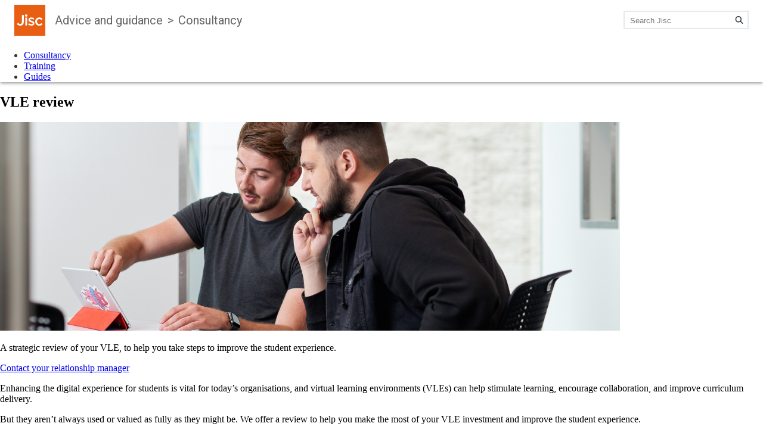

--- FILE ---
content_type: application/javascript; charset=UTF-8
request_url: https://jisc.ac.uk/_next/static/chunks/442-d120fcd7393cf49d.js
body_size: 4218
content:
"use strict";(self.webpackChunk_N_E=self.webpackChunk_N_E||[]).push([[442],{8446:function(e,i,t){var n=t(85893);t(67294);var l=t(9749);i.Z=e=>{let{ariaControls:i,chipIcon:t,isActive:a,label:s,onClick:r,variant:o}=e,c=e=>{e.preventDefault(),("Space"===e.code||"Enter"===e.code)&&r()};return(0,n.jsx)(n.Fragment,{children:(0,n.jsxs)("div",{"aria-checked":a?"true":"false","aria-controls":i,className:"box-border flex focus-visible:outline-solid focus-visible:outline-jisc-dandelion focus-visible:outline-4 items-center pl-1 ".concat("outlined"===o?"bg-transparent text-jisc-brand-navy-main hover:bg-jisc-brand-navy-dark hover:text-jisc-white [&>svg]:fill-jisc-brand-navy-main [&>svg:hover]:fill-jisc-white ":" bg-jisc-brand-navy-main text-jisc-white hover:bg-jisc-brand-navy-dark"," cursor-pointer w-fit h-8 leading-8 rounded-2xl border border-solid border-jisc-brand-navy-main"),onClick:()=>r(),onKeyPress:e=>c(e),role:"checkbox",tabIndex:0,children:[(0,n.jsx)(l.Z,{icon_color:null==t?void 0:t.icon_color,icon_name:t.icon_name,icon_size:null==t?void 0:t.icon_size,icon_style:t.icon_style}),(0,n.jsx)("span",{className:"pl-2 pr-3 overflow-hidden font-sans text-[.875rem] antialiased text-ellipsis whitespace-nowrap",children:s})]})})}},19702:function(e,i,t){var n=t(85893);t(67294);var l=t(8446);i.Z=e=>{let{ariaControls:i,elementsList:t,legendLabel:a,onClick:s,selectedList:r}=e;return(0,n.jsxs)("fieldset",{className:"p-[unset] mx-[unset] border-0",children:[(0,n.jsx)("legend",{className:"sr-only",children:a}),(0,n.jsx)("ul",{className:"pl-[unset] mt-4 mb-[unset] list-none",children:t.map(e=>{let{id:t,name:a}=e,o=null==r?void 0:r.includes(t);return(0,n.jsx)("li",{className:"inline-block my-1 mr-2",children:(0,n.jsx)(l.Z,{"aria-checked":o,ariaControls:i,chipIcon:o?{icon_color:"#fff",icon_name:"circle-check",icon_size:"sm",icon_style:"solid"}:{icon_name:"circle",icon_size:"sm",icon_style:"regular"},isActive:o,label:a,onClick:()=>s(t),variant:o?"default":"outlined"})},t)})})]})}},9255:function(e,i,t){t.d(i,{Z:function(){return c}});var n=t(85893);t(67294);var l=t(90512),a=t(78647),s=t(82169),r=t(96030);let o=(0,t(12332).Z)(e=>({root:{paddingLeft:"unset",marginTop:"unset",marginBottom:"unset",listStyle:"none"},marginBottomSizeMedium:{marginBottom:e.spacing(2)},marginBottomSizeSmall:{marginBottom:e.spacing(1)},marginTopSizeMedium:{marginTop:e.spacing(2)},marginTopSizeSmall:{marginTop:e.spacing(1)},light:{color:e.palette.text.primary,backgroundColor:"inherit"},dark:{color:e.palette.dark.text.primary,backgroundColor:"inherit"},orientationHorizontalSizeMedium:{[e.breakpoints.up("sm")]:{display:"flex",flexWrap:"wrap"}},orientationHorizontalSizeSmall:{[e.breakpoints.up("sm")]:{display:"flex",flexWrap:"wrap"}},orientationVerticalSizeMedium:{},orientationVerticalSizeSmall:{},icon:{"$light &":{color:"#666"},"$highlighted &":{"$light &":{color:"inherit"}},"$orientationHorizontalSizeMedium &":{fontSize:"1.25rem",verticalAlign:"-0.1875rem"},"$orientationVerticalSizeMedium &":{fontSize:"1.25rem",verticalAlign:"-0.1875rem"}},iconContainer:{"$orientationHorizontalSizeMedium &":{[e.breakpoints.down("xs")]:{flexShrink:0,width:e.spacing(4),marginRight:e.spacing(2),textAlign:"center"},[e.breakpoints.up("sm")]:{marginRight:e.spacing(1)}},"$orientationHorizontalSizeSmall &":{marginRight:e.spacing(1),[e.breakpoints.down("xs")]:{flexShrink:0,textAlign:"center",width:e.spacing(3)}},"$orientationVerticalSizeMedium &":{flexShrink:0,textAlign:"center",width:e.spacing(4),marginRight:e.spacing(2)},"$orientationVerticalSizeSmall &":{flexShrink:0,textAlign:"center",width:e.spacing(3),marginRight:e.spacing(1)}},item:{"$orientationHorizontalSizeMedium &":{[e.breakpoints.down("xs")]:{display:"flex",marginTop:e.spacing(2),marginBottom:e.spacing(2),"&:first-of-type":{marginTop:"unset"},"&:last-of-type":{marginBottom:"unset"}},[e.breakpoints.up("sm")]:{marginLeft:e.spacing(2),"&:first-of-type":{marginLeft:"unset"}}},"$orientationHorizontalSizeSmall &":{[e.breakpoints.down("xs")]:{display:"flex",marginTop:e.spacing(1),marginBottom:e.spacing(1),"&:first-of-type":{marginTop:"unset"},"&:last-of-type":{marginBottom:"unset"}},[e.breakpoints.up("sm")]:{marginLeft:e.spacing(2),"&:first-of-type":{marginLeft:"unset"}}},"$orientationVerticalSizeMedium &":{display:"flex",marginTop:e.spacing(2),marginBottom:e.spacing(2),"&:first-of-type":{marginTop:"unset"},"&:last-of-type":{marginBottom:"unset"}},"$orientationVerticalSizeSmall &":{display:"flex",marginTop:e.spacing(1),marginBottom:e.spacing(1),"&:first-of-type":{marginTop:"unset"},"&:last-of-type":{marginBottom:"unset"}}},highlighted:{"$light &":{color:"#00857d"}},understated:{"$light &":{color:"#666"}}}));var c=e=>{let{elements:i,hasMarginBottom:t,hasMarginTop:c,option:d="light",orientation:m="horizontal",size:u="medium"}=e,g=o();return(0,n.jsx)("ul",{className:(0,l.Z)(g.root,{[g.marginBottomSizeMedium]:t&&"medium"===u,[g.marginBottomSizeSmall]:t&&"small"===u,[g.marginTopSizeMedium]:c&&"medium"===u,[g.marginTopSizeSmall]:c&&"small"===u,[g.light]:"light"===d,[g.dark]:"dark"===d,[g.orientationHorizontalSizeMedium]:"horizontal"===m&&"medium"===u,[g.orientationHorizontalSizeSmall]:"horizontal"===m&&"small"===u,[g.orientationVerticalSizeMedium]:"vertical"===m&&"medium"===u,[g.orientationVerticalSizeSmall]:"vertical"===m&&"small"===u}),children:i.map(e=>(0,n.jsxs)(s.Z,{className:(0,l.Z)(g.item,{[g.highlighted]:"highlighted"===e.visualWeight,[g.understated]:"understated"===e.visualWeight}),component:"li",children:[(0,n.jsx)("span",{className:g.iconContainer,children:(0,n.jsx)(r.GN,{className:g.icon,icon:e.icon})}),(0,n.jsx)("span",{children:e.copy})]},(0,a.x0)()))})}},29238:function(e,i,t){var n=t(85893);t(67294);var l=t(30653),a=t(78647),s=t(41664),r=t.n(s),o=t(58696),c=t(94097),d=t(84492),m=t(78716),u=t(90165),g=t(55036),p=t(99189),f=t(89299),h=t(64098),x=t(92781);i.Z=e=>{let{pageBody:i}=e,{featuredHeading:t,featuredContent:s,background_colour:v="concrete"}=i,j=null,y=null;"white"===v?(j="bg-jisc-concrete ",y="bg-jisc-white "):(j="bg-jisc-white ",y="bg-jisc-concrete ");let b=e=>{var i,t;return(null===(i=e.value.page_link)||void 0===i?void 0:i.override_no_upcoming_sessions)==="on_demand"?"On demand":(null===(t=e.value.page_link)||void 0===t?void 0:t.override_no_upcoming_sessions)==="by_request"?"By request":"No upcoming sessions"},_=(e,i)=>{let t="yyyy-MM-dd",l=(0,p.Qc)(e.value.instance_dates[0].value.instance_date,t,new Date),a=(0,p.Qc)(e.value.instance_dates[e.value.instance_dates.length-1].value.instance_date,t,new Date),s=(0,f.WU)(l,"dd ");return e.value.instance_dates.length>1?(0,f.WU)(l,"MMMM")!==(0,f.WU)(a,"MMMM")&&(s+=(0,f.WU)(l,"MMMM")):s+=(0,f.WU)(l,"MMMM yyyy"),(0,n.jsxs)(n.Fragment,{children:[(0,n.jsx)("time",{dateTime:(0,f.WU)(l,t),children:s}),e.value.instance_dates.length>1?(0,n.jsxs)(n.Fragment,{children:[(0,n.jsx)("span",{children:" – "}),(0,n.jsx)("time",{dateTime:(0,f.WU)(a,t),children:(0,f.WU)(a,"dd MMMM yyyy")})]}):null,i>1?" + more sessions":""]})},w=(e,t)=>{var a,s,c,d,m;let f;let v="",y=[];switch(i.type){case"featuredTraining":v=(f=e.value.page_link).course_page_summary,y=f.course_instances;break;case"featuredEvent":v=(f=e.value.page_link).event_page_summary,y=f.event_instances}let w=e.value.title?e.value.title:null===(a=e.value.page_link)||void 0===a?void 0:a.name,k=""===e.value.summary?v:e.value.summary;y.forEach(e=>{e.value.instance_dates.sort((e,i)=>Date.parse(e.value.instance_date)-Date.parse(i.value.instance_date))});let z=y.filter(e=>(0,h.A)((0,p.Qc)(e.value.instance_dates[0].value.instance_date,"yyyy-MM-dd",new Date),(0,x.Cv)())),S=z.length;return(0,n.jsx)("div",{className:"flex flex-col items-center justify-start min-h-[400px] sm:min-h-[380px] min-w-[288px] sm:min-w-[380px] sm:max-w-[400px]  h-full w-full ".concat(j),children:(0,n.jsxs)(r(),{"aria-label":e.value.page_link.name,id:"driver-card-".concat(e.value.page_link.name.toLowerCase().replace(/\s+/g,"-"),"-").concat(t),className:"group min-h-[400px] sm:min-h-[380px] w-full min-w-[288px] sm:min-w-[380px] text-jisc-mine-shaft no-underline focus-visible:outline-4 focus-visible:outline-solid focus-visible:outline-jisc-dandelion",href:e.value.page_link.url||"#",children:[(null===(s=e.value)||void 0===s?void 0:s.image)&&(0,n.jsx)("div",{className:"relative h-36",children:(0,n.jsx)(g.t3,{src:null==e?void 0:null===(d=e.value)||void 0===d?void 0:null===(c=d.image)||void 0===c?void 0:c.download_url,alt:(null===(m=e.value)||void 0===m?void 0:m.image_alt)||"Featured Card Image",fill:!0,className:"object-cover"})}),(0,n.jsxs)("div",{className:"p-7",children:[(0,n.jsx)("div",{className:"pb-2 underline text-jisc-bahama-blue group-visited:text-jisc-purple group-hover:text-jisc-regal-blue group-active:text-jisc-black",children:(0,n.jsx)(u.Z,{element:"h3",marginBottom:0,marginTop:0,size:"heading-s",children:w})}),S?(0,n.jsx)(u.Z,{colour:"dove-grey",marginBottom:0,marginTop:0,children:_(z[0],S)}):(0,n.jsx)(u.Z,{colour:"dove-grey",marginBottom:0,marginTop:0,children:"featuredTraining"===i.type?b(e):"No upcoming sessions"}),k&&(0,n.jsx)("div",{className:"mt-4",children:(0,n.jsx)(o._,{children:(0,l.ZP)(k)})})]})]})})};return(0,n.jsx)("section",{className:"text-jisc-mine-shaft ".concat(y," py-16"),"data-testcomponent":"drivers",children:(0,n.jsxs)(c.Z,{maxWidth:"screen-lg",children:[(0,n.jsx)(d.Z,{children:(0,n.jsx)(m.Z,{pushSm:1,widthSm:10,children:(0,n.jsx)("div",{className:"pb-16 text-center sm:max-md:mb-2",children:(0,n.jsx)(u.Z,{element:"h2",marginBottom:0,marginTop:0,size:"heading-xl",children:t})})})}),(()=>{if(!s||0===s.length){let e="featuredTraining"===i.type?"No featured training available.":"No featured events available.";return(0,n.jsx)("div",{className:"text-center text-jisc-mine-shaft",children:(0,n.jsx)(u.Z,{element:"p",size:"text-body",children:e})})}let e=e=>{var i;let t="justify-self-center w-full sm:w-[unset] ".concat(j," ");return(null===(i=({6:["".concat(t," md:justify-self-end lg:justify-self-end"),"".concat(t," md:justify-self-start lg:justify-self-center"),"".concat(t," md:justify-self-end lg:justify-self-start"),"".concat(t," md:justify-self-start lg:justify-self-end"),"".concat(t," md:justify-self-end lg:justify-self-center"),"".concat(t," md:justify-self-start lg:justify-self-start")],5:["".concat(t," lg:col-span-4 lg:col-start-1 md:justify-self-end lg:justify-self-end"),"".concat(t," lg:col-span-4 lg:col-start-5 md:justify-self-start lg:justify-self-center"),"".concat(t," lg:col-span-4 lg:col-start-9 md:justify-self-end lg:justify-self-start"),"".concat(t," lg:col-span-4 lg:col-start-3 md:justify-self-start lg:justify-self-end"),"".concat(t," lg:col-span-4 md:col-span-2 lg:col-start-7 lg:justify-self-start")],4:["".concat(t," md:justify-self-end"),"".concat(t," md:justify-self-start"),"".concat(t," md:justify-self-end"),"".concat(t," md:justify-self-start")],3:["".concat(t," md:col-span-1 lg:col-span-1 md:justify-self-end "),"".concat(t," md:col-span-1 lg:col-span-1 md:justify-self-start lg:justify-self-center"),"".concat(t," md:col-span-2 lg:col-span-1 lg:justify-self-start")],2:["".concat(t," col-span-1 md:justify-self-end"),"".concat(t," col-span-1 md:justify-self-start")],1:["".concat(t," col-span-1 justify-self-center")]})[s.length])||void 0===i?void 0:i[e])||""};return(0,n.jsx)("div",{role:"list",className:{6:"grid gap-4 lg:gap-x-0 lg:gap-y-8 sm:grid-cols-1 md:grid-cols-2 lg:grid-cols-3",5:"grid gap-4 lg:gap-x-8 lg:gap-y-8 sm:grid-cols-1 md:grid-cols-2 lg:grid-cols-12",4:"grid gap-4 sm:grid-cols-1 md:grid-cols-2 lg:grid-cols-2",3:"grid gap-4 sm:grid-cols-1 md:grid-cols-2 lg:grid-cols-3",2:"grid gap-4 grid-cols-1 sm:grid-cols-1 md:grid-cols-2 lg:grid-cols-2",1:"grid gap-4 grid-cols-1 justify-center"}[s.length]||"grid gap-4 sm:grid-cols-1",children:s.map((i,t)=>i&&i.value?(0,n.jsx)("div",{role:"listitem",className:e(t),children:w(i,t)},(0,a.x0)()):(0,n.jsx)("div",{className:"text-center text-jisc-mine-shaft",children:(0,n.jsx)(u.Z,{element:"p",size:"text-body",children:"No driver card data."})},(0,a.x0)()))})})()]})})}},40610:function(e,i,t){t.d(i,{Z:function(){return s}});var n=t(85893);t(67294);var l=e=>{let{title:i,summary:t,background_colour:l,info_box_text_color:a}=e;return(0,n.jsx)("div",{className:"\n				flex \n				flex-col\n				justify-between\n				w-full\n				h-full\n				md:w-[528px]\n				sm:w-[412px]\n				md:h-[528px]\n				sm:h-[412px]\n				p-9\n				sm:pt-12\n				md:pl-24 md:pr-9 md:pt-24 md:pb-9\n				overflow-hidden\n				box-border\n			",style:{backgroundColor:l||"#D9D9D9"},children:(0,n.jsx)("div",{className:"flex w-full h-full",children:(0,n.jsx)("div",{className:"\n					flex \n					flex-col \n					w-full\n					h-full\n					justify-between \n					\n				",children:(0,n.jsx)("div",{className:"space-y-4 sm:space-y-6 md:space-y-6",children:(0,n.jsxs)("div",{className:"flex flex-col gap-0",children:[(0,n.jsx)("h2",{className:"          text-[3rem]           md:text-[4rem]          font-sans          font-normal           antialiased           leading-14          md:leading-20          text-left           m-0          break-words         ",style:{color:a||"#000000"},children:i}),(0,n.jsx)("div",{className:"          pt-8          text-[1.25rem]           font-sans          font-normal           antialiased           leading-7          text-left          break-words         ",style:{color:a||"#000000"},children:t})]})})})})})},a=t(14238),s=e=>{let{title:i,backgroundImage:t,backgroundImageSize:s="cover",backgroundImagePosition:r,background_image_repeat:o,summary:c,backgroundColor:d="#D9D9D9",info_box_text_color:m="#000000"}=e;(0,a.t)({focalPoint:null==t?void 0:t.focal_point,imageWidth:null==t?void 0:t.width,imageHeight:null==t?void 0:t.height});let u=(0,a.t)({focalPoint:null==t?void 0:t.focal_point,imageWidth:null==t?void 0:t.width,imageHeight:null==t?void 0:t.height}),g={...t&&{backgroundImage:"url(".concat(t.url,")")},...r?{backgroundPosition:r}:{backgroundPosition:"".concat(u)},...s&&{backgroundSize:s},backgroundRepeat:o?"repeat":"no-repeat"};return(0,n.jsx)("header",{className:"w-full","data-testid":"topbox",children:(0,n.jsx)("div",{className:"flex flex-col items-center justify-center w-full ",style:d?{backgroundColor:d}:{backgroundColor:"#D9D9D9"},children:(0,n.jsxs)("div",{className:"relative w-full sm:h-[412px] md:h-[528px]  overflow-visible",children:[(0,n.jsx)("div",{className:"relative z-10 flex flex-col h-full max-w-screen-lg mx-auto sm:flex-row",children:(0,n.jsx)("div",{className:"h-full",children:(0,n.jsx)(l,{title:i,summary:c,background_colour:d,info_box_text_color:m})})}),(0,n.jsx)("div",{className:"absolute right-0 top-0 bottom-0 w-[58vw] hidden sm:block",style:{...g,...d?{backgroundColor:d}:{backgroundColor:"#D9D9D9"}}})]})})})}},92781:function(e,i,t){t.d(i,{Cv:function(){return n}});let n=()=>{let e=new Date;return e.setDate(e.getDate()-1),e}},67364:function(e,i,t){t.d(i,{U:function(){return l}});var n=t(63923);function l(e,i){let t=(0,n.Q)(e),l=(0,n.Q)(i),a=t.getTime()-l.getTime();return a<0?-1:a>0?1:a}}}]);